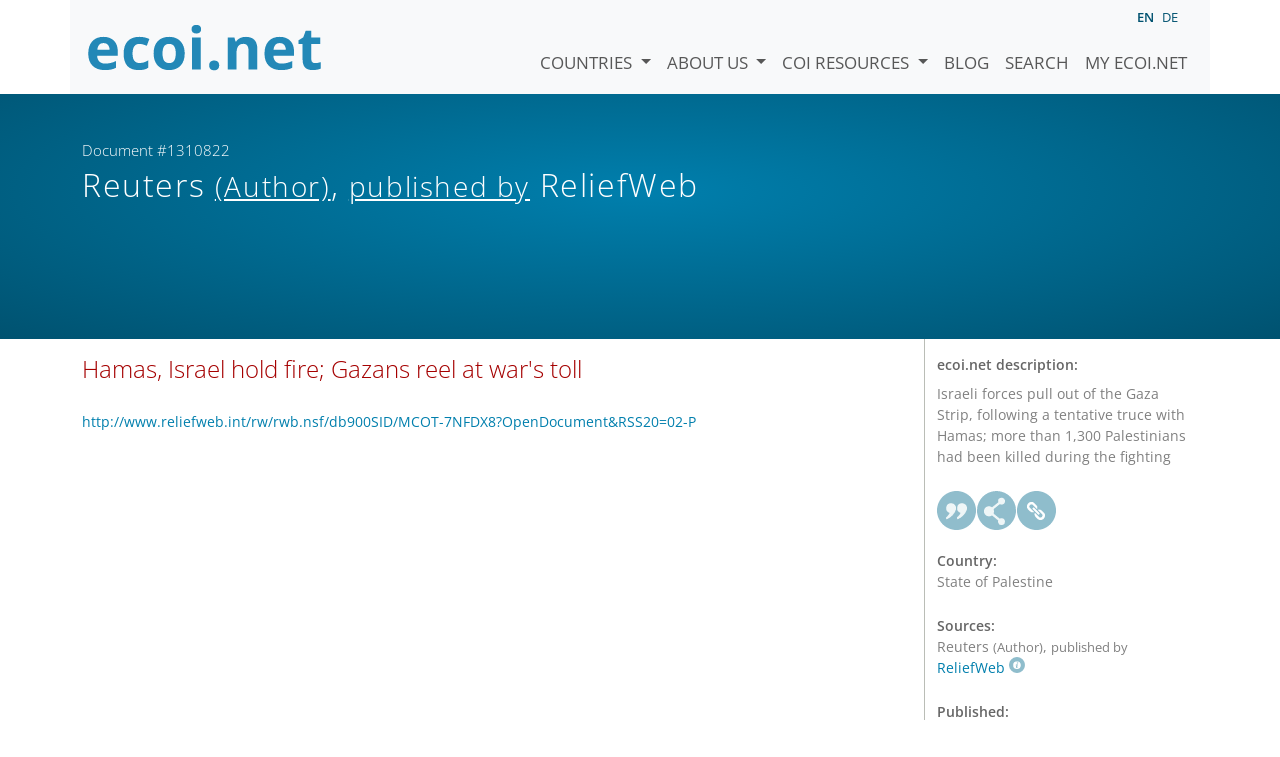

--- FILE ---
content_type: image/svg+xml
request_url: https://www.ecoi.net/site/templates/resources/styles/ecoi_small.svg
body_size: 1761
content:
<?xml version="1.0" encoding="UTF-8" standalone="no"?> <svg  xmlns:dc="http://purl.org/dc/elements/1.1/"  xmlns:cc="http://creativecommons.org/ns#"  xmlns:rdf="http://www.w3.org/1999/02/22-rdf-syntax-ns#"  xmlns:svg="http://www.w3.org/2000/svg"  xmlns="http://www.w3.org/2000/svg"  id="svg2"  version="1.1"  xml:space="preserve"  width="1106.25"  height="248.75"  viewBox="0 0 1106.25 248.75"  ><defs  id="defs6" /><g  id="g10"  transform="matrix(1.25,0,0,-1.25,0,248.75)"><path  id="path22"  style="fill:#2388b7;fill-opacity:1;fill-rule:nonzero;stroke:none"  d="m 68.1533,113.9546 c -6.839,0 -12.198,-2.168 -16.074,-6.504 -3.878,-4.335 -6.099,-10.487 -6.662,-18.453 l 45.261,0 c -0.142,7.966 -2.221,14.118 -6.239,18.453 -4.019,4.336 -9.449,6.504 -16.286,6.504 m 4.547,-99.617 c -19.035,0 -33.911,5.251 -44.626,15.757 -10.717,10.504 -16.074,25.38 -16.074,44.627 0,19.809 4.951,35.125 14.858,45.948 9.904,10.821 23.598,16.233 41.084,16.233 16.708,0 29.715,-4.759 39.021,-14.277 9.306,-9.517 13.959,-22.667 13.959,-39.444 l 0,-15.651 -76.246,0 c 0.352,-9.166 3.067,-16.323 8.143,-21.468 5.076,-5.147 12.196,-7.719 21.362,-7.719 7.119,0 13.853,0.74 20.198,2.22 6.345,1.481 12.971,3.842 19.881,7.086 l 0,-24.957 c -5.641,-2.821 -11.669,-4.918 -18.083,-6.293 -6.417,-1.374 -14.242,-2.062 -23.477,-2.062" /><path  id="path26"  style="fill:#2388b7;fill-opacity:1;fill-rule:nonzero;stroke:none"  d="m 197.6714,14.3379 c -36.801,0 -55.202,20.198 -55.202,60.595 0,20.093 5.005,35.442 15.017,46.054 10.01,10.609 24.357,15.915 43.04,15.915 13.676,0 25.943,-2.68 36.801,-8.037 l -9.517,-24.957 c -5.077,2.044 -9.801,3.718 -14.171,5.023 -4.372,1.304 -8.743,1.957 -13.113,1.957 -16.78,0 -25.168,-11.916 -25.168,-35.744 0,-23.124 8.388,-34.686 25.168,-34.686 6.203,0 11.95,0.828 17.237,2.485 5.288,1.656 10.575,4.247 15.863,7.773 l 0,-27.601 c -5.218,-3.315 -10.488,-5.605 -15.81,-6.874 -5.324,-1.268 -12.039,-1.903 -20.145,-1.903" /><path  id="path30"  style="fill:#2388b7;fill-opacity:1;fill-rule:nonzero;stroke:none"  d="m 285.8901,75.7788 c 0,-11.704 1.92,-20.553 5.763,-26.543 3.842,-5.994 10.099,-8.989 18.771,-8.989 8.6,0 14.787,2.977 18.559,8.936 3.771,5.956 5.658,14.821 5.658,26.596 0,11.701 -1.904,20.479 -5.711,26.332 -3.807,5.85 -10.046,8.777 -18.717,8.777 -8.602,0 -14.805,-2.908 -18.613,-8.724 -3.807,-5.817 -5.71,-14.613 -5.71,-26.385 m 81.745,0 c 0,-19.247 -5.076,-34.3 -15.228,-45.155 -10.152,-10.858 -24.288,-16.286 -42.406,-16.286 -11.352,0 -21.361,2.485 -30.033,7.456 -8.671,4.97 -15.334,12.108 -19.987,21.414 -4.653,9.306 -6.979,20.161 -6.979,32.571 0,19.315 5.039,34.332 15.122,45.049 10.08,10.716 24.251,16.075 42.512,16.075 11.349,0 21.361,-2.47 30.032,-7.403 8.672,-4.936 15.334,-12.021 19.987,-21.256 4.653,-9.237 6.98,-20.058 6.98,-32.465" /><path  d="m 426.624,16.453 -32.254,0 0,118.229 32.254,0 0,-118.229 z m -33.629,148.79 c 0,10.504 5.851,15.757 17.555,15.757 11.702,0 17.554,-5.253 17.554,-15.757 0,-5.006 -1.463,-8.901 -4.388,-11.685 -2.927,-2.786 -7.316,-4.177 -13.166,-4.177 -11.704,0 -17.555,5.287 -17.555,15.862"  style="fill:#2388b7;fill-opacity:1;fill-rule:nonzero;stroke:none"  id="path32"  /><path  id="path36"  style="fill:#2388b7;fill-opacity:1;fill-rule:nonzero;stroke:none"  d="m 457.8008,31.5752 c 0,5.922 1.586,10.398 4.759,13.43 3.173,3.03 7.789,4.548 13.853,4.548 5.851,0 10.38,-1.552 13.589,-4.653 3.207,-3.104 4.812,-7.546 4.812,-13.325 0,-5.57 -1.622,-9.959 -4.865,-13.166 -3.244,-3.207 -7.756,-4.812 -13.536,-4.812 -5.922,0 -10.506,1.571 -13.747,4.707 -3.244,3.135 -4.865,7.561 -4.865,13.271" /><path  id="path40"  style="fill:#2388b7;fill-opacity:1;fill-rule:nonzero;stroke:none"  d="m 635.2979,16.4531 -32.254,0 0,69.055 c 0,8.528 -1.517,14.926 -4.547,19.193 -3.032,4.265 -7.861,6.398 -14.487,6.398 -9.025,0 -15.546,-3.014 -19.565,-9.042 -4.018,-6.027 -6.027,-16.021 -6.027,-29.979 l 0,-55.625 -32.254,0 0,118.229 24.64,0 4.336,-15.123 1.798,0 c 3.595,5.71 8.547,10.028 14.857,12.955 6.309,2.923 13.483,4.388 21.521,4.388 13.747,0 24.179,-3.72 31.301,-11.157 7.12,-7.439 10.681,-18.172 10.681,-32.2 l 0,-77.092 z" /><path  id="path44"  style="fill:#2388b7;fill-opacity:1;fill-rule:nonzero;stroke:none"  d="m 718.0498,113.9546 c -6.839,0 -12.198,-2.168 -16.074,-6.504 -3.878,-4.335 -6.099,-10.487 -6.662,-18.453 l 45.261,0 c -0.143,7.966 -2.221,14.118 -6.239,18.453 -4.018,4.336 -9.449,6.504 -16.286,6.504 m 4.548,-99.617 c -19.035,0 -33.912,5.251 -44.627,15.757 -10.718,10.504 -16.074,25.38 -16.074,44.627 0,19.809 4.952,35.125 14.858,45.948 9.903,10.821 23.598,16.233 41.084,16.233 16.708,0 29.716,-4.759 39.022,-14.277 9.305,-9.517 13.959,-22.667 13.959,-39.444 l 0,-15.651 -76.247,0 c 0.352,-9.166 3.068,-16.323 8.143,-21.468 5.076,-5.147 12.196,-7.719 21.362,-7.719 7.119,0 13.853,0.74 20.199,2.22 6.344,1.481 12.969,3.842 19.88,7.086 l 0,-24.957 c -5.641,-2.821 -11.669,-4.918 -18.083,-6.293 -6.417,-1.374 -14.242,-2.062 -23.476,-2.062" /><path  id="path48"  style="fill:#2388b7;fill-opacity:1;fill-rule:nonzero;stroke:none"  d="m 848.6943,40.0352 c 5.64,0 12.407,1.232 20.304,3.701 l 0,-24.005 c -8.037,-3.595 -17.908,-5.393 -29.61,-5.393 -12.901,0 -22.298,3.26 -28.182,9.781 -5.888,6.52 -8.83,16.302 -8.83,29.346 l 0,57 -15.44,0 0,13.641 17.766,10.787 9.306,24.957 20.622,0 0,-25.169 33.099,0 0,-24.216 -33.099,0 0,-57 c 0,-4.584 1.285,-7.968 3.859,-10.152 2.572,-2.186 5.975,-3.278 10.205,-3.278" /></g></svg>